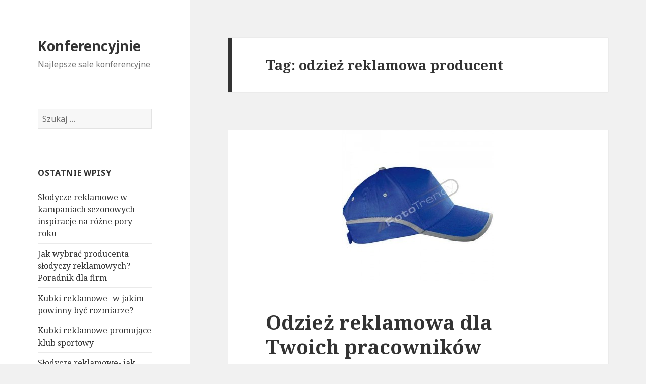

--- FILE ---
content_type: text/html; charset=UTF-8
request_url: http://www.konferencyjnie.pl/tag/odziez-reklamowa-producent/
body_size: 5153
content:
<!DOCTYPE html>
<html lang="pl-PL" prefix="og: http://ogp.me/ns#" class="no-js">
<head>
	<meta charset="UTF-8">
	<meta name="viewport" content="width=device-width">
	<link rel="profile" href="http://gmpg.org/xfn/11">
	<link rel="pingback" href="http://www.konferencyjnie.pl/xmlrpc.php">
	<!--[if lt IE 9]>
	<script src="http://www.konferencyjnie.pl/wp-content/themes/twentyfifteen/js/html5.js"></script>
	<![endif]-->
	<script>(function(html){html.className = html.className.replace(/\bno-js\b/,'js')})(document.documentElement);</script>
<title>odzież reklamowa producent Archives - Konferencyjnie</title>

<!-- This site is optimized with the Yoast SEO plugin v10.0.1 - https://yoast.com/wordpress/plugins/seo/ -->
<link rel="canonical" href="http://www.konferencyjnie.pl/tag/odziez-reklamowa-producent/" />
<meta property="og:locale" content="pl_PL" />
<meta property="og:type" content="object" />
<meta property="og:title" content="odzież reklamowa producent Archives - Konferencyjnie" />
<meta property="og:url" content="http://www.konferencyjnie.pl/tag/odziez-reklamowa-producent/" />
<meta property="og:site_name" content="Konferencyjnie" />
<meta name="twitter:card" content="summary_large_image" />
<meta name="twitter:title" content="odzież reklamowa producent Archives - Konferencyjnie" />
<!-- / Yoast SEO plugin. -->

<link rel='dns-prefetch' href='//fonts.googleapis.com' />
<link rel='dns-prefetch' href='//s.w.org' />
<link rel="alternate" type="application/rss+xml" title="Konferencyjnie &raquo; Kanał z wpisami" href="http://www.konferencyjnie.pl/feed/" />
<link rel="alternate" type="application/rss+xml" title="Konferencyjnie &raquo; Kanał z komentarzami" href="http://www.konferencyjnie.pl/comments/feed/" />
<link rel="alternate" type="application/rss+xml" title="Konferencyjnie &raquo; Kanał z wpisami otagowanymi jako odzież reklamowa producent" href="http://www.konferencyjnie.pl/tag/odziez-reklamowa-producent/feed/" />
		<script type="text/javascript">
			window._wpemojiSettings = {"baseUrl":"https:\/\/s.w.org\/images\/core\/emoji\/2.2.1\/72x72\/","ext":".png","svgUrl":"https:\/\/s.w.org\/images\/core\/emoji\/2.2.1\/svg\/","svgExt":".svg","source":{"concatemoji":"http:\/\/www.konferencyjnie.pl\/wp-includes\/js\/wp-emoji-release.min.js?ver=4.7.31"}};
			!function(t,a,e){var r,n,i,o=a.createElement("canvas"),l=o.getContext&&o.getContext("2d");function c(t){var e=a.createElement("script");e.src=t,e.defer=e.type="text/javascript",a.getElementsByTagName("head")[0].appendChild(e)}for(i=Array("flag","emoji4"),e.supports={everything:!0,everythingExceptFlag:!0},n=0;n<i.length;n++)e.supports[i[n]]=function(t){var e,a=String.fromCharCode;if(!l||!l.fillText)return!1;switch(l.clearRect(0,0,o.width,o.height),l.textBaseline="top",l.font="600 32px Arial",t){case"flag":return(l.fillText(a(55356,56826,55356,56819),0,0),o.toDataURL().length<3e3)?!1:(l.clearRect(0,0,o.width,o.height),l.fillText(a(55356,57331,65039,8205,55356,57096),0,0),e=o.toDataURL(),l.clearRect(0,0,o.width,o.height),l.fillText(a(55356,57331,55356,57096),0,0),e!==o.toDataURL());case"emoji4":return l.fillText(a(55357,56425,55356,57341,8205,55357,56507),0,0),e=o.toDataURL(),l.clearRect(0,0,o.width,o.height),l.fillText(a(55357,56425,55356,57341,55357,56507),0,0),e!==o.toDataURL()}return!1}(i[n]),e.supports.everything=e.supports.everything&&e.supports[i[n]],"flag"!==i[n]&&(e.supports.everythingExceptFlag=e.supports.everythingExceptFlag&&e.supports[i[n]]);e.supports.everythingExceptFlag=e.supports.everythingExceptFlag&&!e.supports.flag,e.DOMReady=!1,e.readyCallback=function(){e.DOMReady=!0},e.supports.everything||(r=function(){e.readyCallback()},a.addEventListener?(a.addEventListener("DOMContentLoaded",r,!1),t.addEventListener("load",r,!1)):(t.attachEvent("onload",r),a.attachEvent("onreadystatechange",function(){"complete"===a.readyState&&e.readyCallback()})),(r=e.source||{}).concatemoji?c(r.concatemoji):r.wpemoji&&r.twemoji&&(c(r.twemoji),c(r.wpemoji)))}(window,document,window._wpemojiSettings);
		</script>
		<style type="text/css">
img.wp-smiley,
img.emoji {
	display: inline !important;
	border: none !important;
	box-shadow: none !important;
	height: 1em !important;
	width: 1em !important;
	margin: 0 .07em !important;
	vertical-align: -0.1em !important;
	background: none !important;
	padding: 0 !important;
}
</style>
<link rel='stylesheet' id='twentyfifteen-fonts-css'  href='//fonts.googleapis.com/css?family=Noto+Sans%3A400italic%2C700italic%2C400%2C700%7CNoto+Serif%3A400italic%2C700italic%2C400%2C700%7CInconsolata%3A400%2C700&#038;subset=latin%2Clatin-ext' type='text/css' media='all' />
<link rel='stylesheet' id='genericons-css'  href='http://www.konferencyjnie.pl/wp-content/themes/twentyfifteen/genericons/genericons.css?ver=3.2' type='text/css' media='all' />
<link rel='stylesheet' id='twentyfifteen-style-css'  href='http://www.konferencyjnie.pl/wp-content/themes/twentyfifteen/style.css?ver=4.7.31' type='text/css' media='all' />
<!--[if lt IE 9]>
<link rel='stylesheet' id='twentyfifteen-ie-css'  href='http://www.konferencyjnie.pl/wp-content/themes/twentyfifteen/css/ie.css?ver=20141010' type='text/css' media='all' />
<![endif]-->
<!--[if lt IE 8]>
<link rel='stylesheet' id='twentyfifteen-ie7-css'  href='http://www.konferencyjnie.pl/wp-content/themes/twentyfifteen/css/ie7.css?ver=20141010' type='text/css' media='all' />
<![endif]-->
<script type='text/javascript' src='http://www.konferencyjnie.pl/wp-includes/js/jquery/jquery.js?ver=1.12.4'></script>
<script type='text/javascript' src='http://www.konferencyjnie.pl/wp-includes/js/jquery/jquery-migrate.min.js?ver=1.4.1'></script>
<link rel='https://api.w.org/' href='http://www.konferencyjnie.pl/wp-json/' />
<link rel="EditURI" type="application/rsd+xml" title="RSD" href="http://www.konferencyjnie.pl/xmlrpc.php?rsd" />
<link rel="wlwmanifest" type="application/wlwmanifest+xml" href="http://www.konferencyjnie.pl/wp-includes/wlwmanifest.xml" /> 
<meta name="generator" content="WordPress 4.7.31" />
		<style type="text/css">.recentcomments a{display:inline !important;padding:0 !important;margin:0 !important;}</style>
		</head>

<body class="archive tag tag-odziez-reklamowa-producent tag-37">
<div id="page" class="hfeed site">
	<a class="skip-link screen-reader-text" href="#content">Przeskocz do treści</a>

	<div id="sidebar" class="sidebar">
		<header id="masthead" class="site-header" role="banner">
			<div class="site-branding">
										<p class="site-title"><a href="http://www.konferencyjnie.pl/" rel="home">Konferencyjnie</a></p>
											<p class="site-description">Najlepsze sale konferencyjne</p>
									<button class="secondary-toggle">Menu i widgety</button>
			</div><!-- .site-branding -->
		</header><!-- .site-header -->

			<div id="secondary" class="secondary">

		
		
					<div id="widget-area" class="widget-area" role="complementary">
				<aside id="search-2" class="widget widget_search"><form role="search" method="get" class="search-form" action="http://www.konferencyjnie.pl/">
				<label>
					<span class="screen-reader-text">Szukaj:</span>
					<input type="search" class="search-field" placeholder="Szukaj &hellip;" value="" name="s" />
				</label>
				<input type="submit" class="search-submit screen-reader-text" value="Szukaj" />
			</form></aside>		<aside id="recent-posts-2" class="widget widget_recent_entries">		<h2 class="widget-title">Ostatnie wpisy</h2>		<ul>
					<li>
				<a href="http://www.konferencyjnie.pl/slodycze-reklamowe-w-kampaniach-sezonowych-inspiracje-na-rozne-pory-roku/">Słodycze reklamowe w kampaniach sezonowych – inspiracje na różne pory roku</a>
						</li>
					<li>
				<a href="http://www.konferencyjnie.pl/jak-wybrac-producenta-slodyczy-reklamowych-poradnik-dla-firm/">Jak wybrać producenta słodyczy reklamowych? Poradnik dla firm</a>
						</li>
					<li>
				<a href="http://www.konferencyjnie.pl/kubki-reklamowe-w-jakim-powinny-byc-rozmiarze/">Kubki reklamowe- w jakim powinny być rozmiarze?</a>
						</li>
					<li>
				<a href="http://www.konferencyjnie.pl/kubki-reklamowe-promujace-klub-sportowy/">Kubki reklamowe promujące klub sportowy</a>
						</li>
					<li>
				<a href="http://www.konferencyjnie.pl/slodycze-reklamowe-jak-wypadaja-w-badaniach-rynku/">Słodycze reklamowe- jak wypadają w badaniach rynku?</a>
						</li>
				</ul>
		</aside>		<aside id="recent-comments-2" class="widget widget_recent_comments"><h2 class="widget-title">Najnowsze komentarze</h2><ul id="recentcomments"><li class="recentcomments"><span class="comment-author-link">Marta</span> - <a href="http://www.konferencyjnie.pl/kasy-fiskalne-jakie-moga-byc/#comment-6">Kasy fiskalne- jakie mogą być?</a></li><li class="recentcomments"><span class="comment-author-link">Jóżef</span> - <a href="http://www.konferencyjnie.pl/promocja-poprzez-dlugopisy-reklamowe/#comment-5">Promocja poprzez Długopisy reklamowe</a></li><li class="recentcomments"><span class="comment-author-link">Kinga</span> - <a href="http://www.konferencyjnie.pl/krowki-reklamowe-od-stacji-telewizyjnej/#comment-4">Krówki reklamowe od stacji telewizyjnej</a></li><li class="recentcomments"><span class="comment-author-link">Robert</span> - <a href="http://www.konferencyjnie.pl/krowki-z-logo-ze-zdjeciami/#comment-3">Krówki z logo ze zdjęciami</a></li><li class="recentcomments"><span class="comment-author-link"><a href='http://www.coachingtechnologiczny.pl/kolektory-danych-zbieranie-zamowien/' rel='external nofollow' class='url'>marta</a></span> - <a href="http://www.konferencyjnie.pl/drukarki-fiskalne-dla-mniejszych-firm/#comment-2">Drukarki fiskalne dla mniejszych firm</a></li></ul></aside><aside id="archives-2" class="widget widget_archive"><h2 class="widget-title">Archiwa</h2>		<ul>
			<li><a href='http://www.konferencyjnie.pl/2025/03/'>marzec 2025</a></li>
	<li><a href='http://www.konferencyjnie.pl/2024/11/'>listopad 2024</a></li>
	<li><a href='http://www.konferencyjnie.pl/2020/06/'>czerwiec 2020</a></li>
	<li><a href='http://www.konferencyjnie.pl/2019/07/'>lipiec 2019</a></li>
	<li><a href='http://www.konferencyjnie.pl/2019/03/'>marzec 2019</a></li>
	<li><a href='http://www.konferencyjnie.pl/2018/11/'>listopad 2018</a></li>
	<li><a href='http://www.konferencyjnie.pl/2017/10/'>październik 2017</a></li>
	<li><a href='http://www.konferencyjnie.pl/2017/05/'>maj 2017</a></li>
	<li><a href='http://www.konferencyjnie.pl/2016/08/'>sierpień 2016</a></li>
	<li><a href='http://www.konferencyjnie.pl/2016/07/'>lipiec 2016</a></li>
	<li><a href='http://www.konferencyjnie.pl/2016/03/'>marzec 2016</a></li>
	<li><a href='http://www.konferencyjnie.pl/2016/01/'>styczeń 2016</a></li>
	<li><a href='http://www.konferencyjnie.pl/2015/12/'>grudzień 2015</a></li>
	<li><a href='http://www.konferencyjnie.pl/2015/09/'>wrzesień 2015</a></li>
	<li><a href='http://www.konferencyjnie.pl/2015/06/'>czerwiec 2015</a></li>
	<li><a href='http://www.konferencyjnie.pl/2015/05/'>maj 2015</a></li>
		</ul>
		</aside><aside id="categories-2" class="widget widget_categories"><h2 class="widget-title">Kategorie</h2>		<ul>
	<li class="cat-item cat-item-1"><a href="http://www.konferencyjnie.pl/category/bez-kategorii/" >Bez kategorii</a>
</li>
	<li class="cat-item cat-item-17"><a href="http://www.konferencyjnie.pl/category/drukarki-fiskalne/" >Drukarki fiskalne</a>
</li>
	<li class="cat-item cat-item-2"><a href="http://www.konferencyjnie.pl/category/gadzety-reklamowe/" >Gadżety reklamowe</a>
</li>
	<li class="cat-item cat-item-74"><a href="http://www.konferencyjnie.pl/category/internet/" >Internet</a>
</li>
	<li class="cat-item cat-item-61"><a href="http://www.konferencyjnie.pl/category/kasy-fiskalne/" >Kasy fiskalne</a>
</li>
	<li class="cat-item cat-item-30"><a href="http://www.konferencyjnie.pl/category/kolektory-danych/" >Kolektory danych</a>
</li>
	<li class="cat-item cat-item-45"><a href="http://www.konferencyjnie.pl/category/odziez/" >Odzież</a>
</li>
	<li class="cat-item cat-item-86"><a href="http://www.konferencyjnie.pl/category/skanery-kodow-kreskowych/" >Skanery kodów kreskowych</a>
</li>
	<li class="cat-item cat-item-40"><a href="http://www.konferencyjnie.pl/category/uslugi/" >Usługi</a>
</li>
		</ul>
</aside>			</div><!-- .widget-area -->
		
	</div><!-- .secondary -->

	</div><!-- .sidebar -->

	<div id="content" class="site-content">

	<section id="primary" class="content-area">
		<main id="main" class="site-main" role="main">

		
			<header class="page-header">
				<h1 class="page-title">Tag: odzież reklamowa producent</h1>			</header><!-- .page-header -->

			
<article id="post-45" class="post-45 post type-post status-publish format-standard has-post-thumbnail hentry category-gadzety-reklamowe tag-odziez-reklamowa-dystrybutor tag-odziez-reklamowa-producent tag-odziez-reklamowa-z-nadrukiem">
	
	<a class="post-thumbnail" href="http://www.konferencyjnie.pl/odziez-reklamowa-dla-twoich-pracownikow/" aria-hidden="true">
		<img width="300" height="300" src="http://www.konferencyjnie.pl/wp-content/uploads/2015/05/odziez-reklamowa-1120-sm.jpg" class="attachment-post-thumbnail size-post-thumbnail wp-post-image" alt="Odzież reklamowa dla Twoich pracowników" srcset="http://www.konferencyjnie.pl/wp-content/uploads/2015/05/odziez-reklamowa-1120-sm.jpg 300w, http://www.konferencyjnie.pl/wp-content/uploads/2015/05/odziez-reklamowa-1120-sm-150x150.jpg 150w" sizes="(max-width: 300px) 100vw, 300px" />	</a>

	
	<header class="entry-header">
		<h2 class="entry-title"><a href="http://www.konferencyjnie.pl/odziez-reklamowa-dla-twoich-pracownikow/" rel="bookmark">Odzież reklamowa dla Twoich pracowników</a></h2>	</header><!-- .entry-header -->

	<div class="entry-content">
		<figure id="attachment_500" style="width: 300px" class="wp-caption alignleft"><a href="http://www.konferencyjnie.pl/wp-content/uploads/2015/05/odziez-reklamowa-1120.jpg"><img class="size-medium wp-image-500 " title="Odzie&#380; reklamowa" alt="Odzie&#380; reklamowa" src="http://www.konferencyjnie.pl/wp-content/uploads/2015/05/odziez-reklamowa-1120-sm.jpg" width="300" height="300" /></a><figcaption class="wp-caption-text">Odzie&#380; reklamowa</figcaption></figure>
<p>Ka&#380;dy szanuj&#261;cy si&#281; pracodawca docenia wag&#281; reklamy. <em><strong>&nbsp;Odzie&#380; reklamowa</strong></em> stanowi jedn&#261; z najlepiej sprzedaj&#261;cych si&#281; no&#347;nik&oacute;w promocji marki. R&oacute;&#380;norodno&#347;&#263; wzor&oacute;w i faktur pozwala na du&#380;&#261; r&oacute;&#380;norodno&#347;&#263; produkt&oacute;w z zachowaniem zasad estetyki. Praktyczno&#347;&#263; i uniwersalno&#347;&#263; tej formy przekazu sprawia, &#380;e odzie&#380; reklamowa jest najbardziej lubian&#261; w&#347;r&oacute;d dost&#281;pnych form promocji. Dzi&#347; nikogo ju&#380; nie dziwi jednakowo poubierana obs&#322;uga marketu lub stacji obs&#322;ugi. Dobry, dbaj&#261;cy o w&#322;asne interesy szef dba o wygl&#261;d pracownik&oacute;w. <a href="http://www.konferencyjnie.pl/odziez-reklamowa-dla-twoich-pracownikow/#more-45" class="more-link">Czytaj dalej <span class="screen-reader-text">Odzież reklamowa dla Twoich pracowników</span></a></p>
	</div><!-- .entry-content -->

	
	<footer class="entry-footer">
		<span class="posted-on"><span class="screen-reader-text">Opublikowano </span><a href="http://www.konferencyjnie.pl/odziez-reklamowa-dla-twoich-pracownikow/" rel="bookmark"><time class="entry-date published" datetime="2015-06-04T16:52:35+00:00">4 czerwca 2015</time><time class="updated" datetime="2015-08-27T11:55:48+00:00">27 sierpnia 2015</time></a></span><span class="byline"><span class="author vcard"><span class="screen-reader-text">Autor </span><a class="url fn n" href="http://www.konferencyjnie.pl/author/polecnas/">polecnas</a></span></span><span class="cat-links"><span class="screen-reader-text">Kategorie </span><a href="http://www.konferencyjnie.pl/category/gadzety-reklamowe/" rel="category tag">Gadżety reklamowe</a></span><span class="tags-links"><span class="screen-reader-text">Tagi </span><a href="http://www.konferencyjnie.pl/tag/odziez-reklamowa-dystrybutor/" rel="tag">odzież reklamowa dystrybutor</a>, <a href="http://www.konferencyjnie.pl/tag/odziez-reklamowa-producent/" rel="tag">odzież reklamowa producent</a>, <a href="http://www.konferencyjnie.pl/tag/odziez-reklamowa-z-nadrukiem/" rel="tag">odzież reklamowa z nadrukiem</a></span>			</footer><!-- .entry-footer -->

</article><!-- #post-## -->

		</main><!-- .site-main -->
	</section><!-- .content-area -->


	</div><!-- .site-content -->

	<footer id="colophon" class="site-footer" role="contentinfo">
		<div class="site-info">
						
		</div><!-- .site-info -->
	</footer><!-- .site-footer -->

</div><!-- .site -->

<script type='text/javascript' src='http://www.konferencyjnie.pl/wp-content/themes/twentyfifteen/js/skip-link-focus-fix.js?ver=20141010'></script>
<script type='text/javascript'>
/* <![CDATA[ */
var screenReaderText = {"expand":"<span class=\"screen-reader-text\">rozwi\u0144 menu potomne<\/span>","collapse":"<span class=\"screen-reader-text\">zwi\u0144 menu potomne<\/span>"};
/* ]]> */
</script>
<script type='text/javascript' src='http://www.konferencyjnie.pl/wp-content/themes/twentyfifteen/js/functions.js?ver=20150330'></script>
<script type='text/javascript' src='http://www.konferencyjnie.pl/wp-includes/js/wp-embed.min.js?ver=4.7.31'></script>

</body>
</html>
